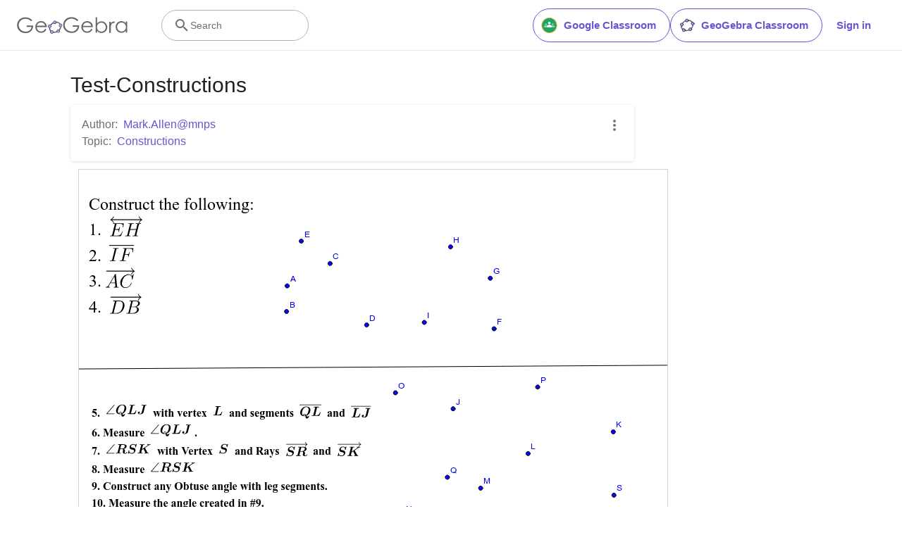

--- FILE ---
content_type: text/html; charset=utf-8
request_url: https://www.google.com/recaptcha/api2/aframe
body_size: 267
content:
<!DOCTYPE HTML><html><head><meta http-equiv="content-type" content="text/html; charset=UTF-8"></head><body><script nonce="EQs9-nSyfInZZGRy6i3PIQ">/** Anti-fraud and anti-abuse applications only. See google.com/recaptcha */ try{var clients={'sodar':'https://pagead2.googlesyndication.com/pagead/sodar?'};window.addEventListener("message",function(a){try{if(a.source===window.parent){var b=JSON.parse(a.data);var c=clients[b['id']];if(c){var d=document.createElement('img');d.src=c+b['params']+'&rc='+(localStorage.getItem("rc::a")?sessionStorage.getItem("rc::b"):"");window.document.body.appendChild(d);sessionStorage.setItem("rc::e",parseInt(sessionStorage.getItem("rc::e")||0)+1);localStorage.setItem("rc::h",'1768716464926');}}}catch(b){}});window.parent.postMessage("_grecaptcha_ready", "*");}catch(b){}</script></body></html>

--- FILE ---
content_type: text/plain
request_url: https://rtb.openx.net/openrtbb/prebidjs
body_size: -83
content:
{"id":"fc09783e-c932-49aa-91d1-1d1a24f29804","nbr":0}